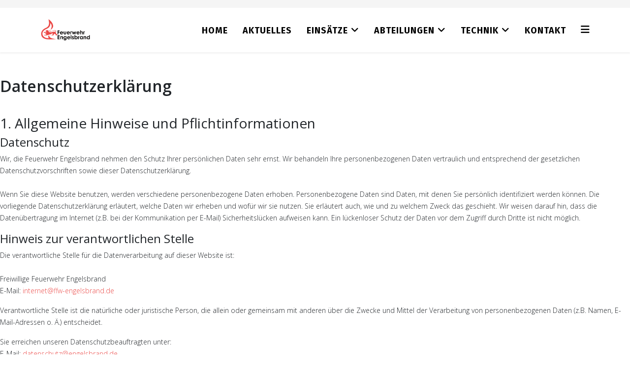

--- FILE ---
content_type: text/html; charset=utf-8
request_url: https://ffw-engelsbrand.de/datenschutz
body_size: 9002
content:
<!DOCTYPE html>
<html xmlns="http://www.w3.org/1999/xhtml" xml:lang="de-de" lang="de-de" dir="ltr">
	<head>
		<meta http-equiv="X-UA-Compatible" content="IE=edge">
		<meta name="viewport" content="width=device-width, initial-scale=1">
		<meta charset="utf-8">
	<meta name="robots" content="index, follow">
	<meta name="generator" content="Joomla! - Open Source Content Management">
	<title>Datenschutz – Freiwillige Feuerwehr Engelsbrand</title>
	<link href="/templates/shaper_helix3/images/favicon.ico" rel="icon" type="image/vnd.microsoft.icon">
<link href="/components/com_sppagebuilder/assets/css/font-awesome-6.min.css?1b4503c04f45d68ae09fb22125331a69" rel="stylesheet">
	<link href="/components/com_sppagebuilder/assets/css/font-awesome-v4-shims.css?1b4503c04f45d68ae09fb22125331a69" rel="stylesheet">
	<link href="/components/com_sppagebuilder/assets/css/animate.min.css?1b4503c04f45d68ae09fb22125331a69" rel="stylesheet">
	<link href="/components/com_sppagebuilder/assets/css/sppagebuilder.css?1b4503c04f45d68ae09fb22125331a69" rel="stylesheet">
	<link href="/components/com_sppagebuilder/assets/css/dynamic-content.css?1b4503c04f45d68ae09fb22125331a69" rel="stylesheet">
	<link href="//fonts.googleapis.com/css?family=Open+Sans:300,300italic,regular,italic,600,600italic,700,700italic,800,800italic&amp;amp;subset=latin" rel="stylesheet">
	<link href="//fonts.googleapis.com/css?family=Fira+Sans:300,300italic,regular,italic,500,500italic,700,700italic&amp;amp;subset=latin-ext" rel="stylesheet">
	<link href="/templates/shaper_helix3/css/bootstrap.min.css" rel="stylesheet">
	<link href="/templates/shaper_helix3/css/fontawesome.min.css" rel="stylesheet">
	<link href="/templates/shaper_helix3/css/font-awesome-v4-shims.min.css" rel="stylesheet">
	<link href="/templates/shaper_helix3/css/template.css" rel="stylesheet">
	<link href="/templates/shaper_helix3/css/presets/preset4.css" rel="stylesheet" class="preset">
	<link href="/templates/shaper_helix3/css/custom.css" rel="stylesheet">
	<link href="/plugins/system/helix3/assets/css/pagebuilder.css" rel="stylesheet">
	<link href="/templates/shaper_helix3/css/frontend-edit.css" rel="stylesheet">
	<link href="/components/com_sppagebuilder/assets/css/color-switcher.css?1b4503c04f45d68ae09fb22125331a69" rel="stylesheet">
	<style>@media(min-width: 1400px) {.sppb-row-container { max-width: 1320px; }}</style>
	<style>.sp-page-builder .page-content #section-id-1528895576707{padding-top:50px;padding-right:0px;padding-bottom:50px;padding-left:0px;margin-top:0px;margin-right:0px;margin-bottom:0px;margin-left:0px;}#column-id-1528895576706{border-radius:0px;}#column-wrap-id-1528895576706{max-width:100%;flex-basis:100%;}@media (max-width:1199.98px) {#column-wrap-id-1528895576706{max-width:100%;flex-basis:100%;}}@media (max-width:991.98px) {#column-wrap-id-1528895576706{max-width:100%;flex-basis:100%;}}@media (max-width:767.98px) {#column-wrap-id-1528895576706{max-width:100%;flex-basis:100%;}}@media (max-width:575.98px) {#column-wrap-id-1528895576706{max-width:100%;flex-basis:100%;}}#column-id-1528895576706 .sppb-column-overlay{border-radius:0px;}#sppb-addon-1528895679486{box-shadow:0 0 0 0 #ffffff;}#sppb-addon-1528895679486{border-radius:0px;}#sppb-addon-wrapper-1528895679486{margin-bottom:30px;}@media (max-width:1199.98px) {#sppb-addon-wrapper-1528895679486{margin-bottom:20px;}}@media (max-width:991.98px) {#sppb-addon-wrapper-1528895679486{margin-bottom:20px;}}@media (max-width:767.98px) {#sppb-addon-wrapper-1528895679486{margin-bottom:10px;}}@media (max-width:575.98px) {#sppb-addon-wrapper-1528895679486{margin-bottom:10px;}}</style>
	<style>body{font-family:Open Sans, sans-serif; font-weight:300; }</style>
	<style>h1{font-family:Open Sans, sans-serif; font-weight:800; }</style>
	<style>h2{font-family:Open Sans, sans-serif; font-weight:600; }</style>
	<style>h3{font-family:Open Sans, sans-serif; font-weight:normal; }</style>
	<style>h4{font-family:Open Sans, sans-serif; font-weight:normal; }</style>
	<style>h5{font-family:Open Sans, sans-serif; font-weight:600; }</style>
	<style>h6{font-family:Open Sans, sans-serif; font-weight:600; }</style>
	<style>.sp-megamenu-parent{font-family:Fira Sans, sans-serif; font-size:16px; font-weight:700; }</style>
	<style>@media (min-width: 1400px) {
.container {
max-width: 1140px;
}
}</style>
	<style>#sp-top-bar{ background-color:#f5f5f5;color:#999999; }</style>
<script type="application/json" class="joomla-script-options new">{"system.paths":{"root":"","rootFull":"https:\/\/ffw-engelsbrand.de\/","base":"","baseFull":"https:\/\/ffw-engelsbrand.de\/"},"csrf.token":"ae4a12cae6e2df5613bd1e318904f84d"}</script>
	<script src="/media/system/js/core.min.js?a3d8f8"></script>
	<script src="/media/vendor/jquery/js/jquery.min.js?3.7.1"></script>
	<script src="/media/legacy/js/jquery-noconflict.min.js?504da4"></script>
	<script src="/components/com_sppagebuilder/assets/js/common.js"></script>
	<script src="/components/com_sppagebuilder/assets/js/dynamic-content.js?1b4503c04f45d68ae09fb22125331a69"></script>
	<script src="/components/com_sppagebuilder/assets/js/jquery.parallax.js?1b4503c04f45d68ae09fb22125331a69"></script>
	<script src="/components/com_sppagebuilder/assets/js/sppagebuilder.js?1b4503c04f45d68ae09fb22125331a69" defer></script>
	<script src="/components/com_sppagebuilder/assets/js/addons/text_block.js"></script>
	<script src="/templates/shaper_helix3/js/bootstrap.min.js"></script>
	<script src="/templates/shaper_helix3/js/jquery.sticky.js"></script>
	<script src="/templates/shaper_helix3/js/main.js"></script>
	<script src="/templates/shaper_helix3/js/frontend-edit.js"></script>
	<script src="/components/com_sppagebuilder/assets/js/color-switcher.js?1b4503c04f45d68ae09fb22125331a69"></script>
	<script>
var sp_preloader = '0';
</script>
	<script>
var sp_gotop = '0';
</script>
	<script>
var sp_offanimation = 'slidetop';
</script>
	<script>
				document.addEventListener("DOMContentLoaded", () =>{
					window.htmlAddContent = window?.htmlAddContent || "";
					if (window.htmlAddContent) {
        				document.body.insertAdjacentHTML("beforeend", window.htmlAddContent);
					}
				});
			</script>
	<script>
			const initColorMode = () => {
				const colorVariableData = [];
				const sppbColorVariablePrefix = "--sppb";
				let activeColorMode = localStorage.getItem("sppbActiveColorMode") || "";
				const modes = [];

				if(!modes?.includes(activeColorMode)) {
					activeColorMode = "";
					localStorage.setItem("sppbActiveColorMode", activeColorMode);
				}

				document?.body?.setAttribute("data-sppb-color-mode", activeColorMode);

				if (!localStorage.getItem("sppbActiveColorMode")) {
					localStorage.setItem("sppbActiveColorMode", activeColorMode);
				}

				if (window.sppbColorVariables) {
					const colorVariables = typeof(window.sppbColorVariables) === "string" ? JSON.parse(window.sppbColorVariables) : window.sppbColorVariables;

					for (const colorVariable of colorVariables) {
						const { path, value } = colorVariable;
						const variable = String(path[0]).trim().toLowerCase().replaceAll(" ", "-");
						const mode = path[1];
						const variableName = `${sppbColorVariablePrefix}-${variable}`;

						if (activeColorMode === mode) {
							colorVariableData.push(`${variableName}: ${value}`);
						}
					}

					document.documentElement.style.cssText += colorVariableData.join(";");
				}
			};

			window.sppbColorVariables = [];
			
			initColorMode();

			document.addEventListener("DOMContentLoaded", initColorMode);
		</script>
	<meta property="article:author" content="Thorsten Schreiner"/>
	<meta property="article:published_time" content="2018-06-13 07:14:02"/>
	<meta property="article:modified_time" content="2018-06-13 14:22:00"/>
	<meta property="og:locale" content="de-DE" />
	<meta property="og:title" content="Datenschutz – Freiwillige Feuerwehr Engelsbrand" />
	<meta property="og:type" content="website" />
	<meta property="og:url" content="https://ffw-engelsbrand.de/datenschutz" />
	<meta property="og:site_name" content="Freiwillige Feuerwehr Engelsbrand" />
	<meta property="og:image" content="https://ffw-engelsbrand.de/" />
	<meta property="og:image:width" content="1200" />
	<meta property="og:image:height" content="630" />
	<meta property="og:image:alt" content="" />
	<meta name="twitter:card" content="summary" />
	<meta name="twitter:title" content="Datenschutz – Freiwillige Feuerwehr Engelsbrand" />
	<meta name="twitter:site" content="@Freiwillige Feuerwehr Engelsbrand" />
	<meta name="twitter:image" content="https://ffw-engelsbrand.de/" />
			</head>
	
	<body class="site com-sppagebuilder view-page no-layout no-task itemid-360 de-de ltr  sticky-header layout-fluid off-canvas-menu-init">
	
		<div class="body-wrapper">
			<div class="body-innerwrapper">
				<section id="sp-top-bar"><div class="container"><div class="row"><div id="sp-top1" class="col-lg-6 "><div class="sp-column "></div></div><div id="sp-top2" class="col-lg-6 "><div class="sp-column "></div></div></div></div></section><header id="sp-header"><div class="container"><div class="row"><div id="sp-logo" class="col-8 col-lg-3 "><div class="sp-column "><div class="logo"><a href="/"><img class="sp-default-logo d-none d-lg-block" src="/images/Logo/logo.png" srcset="/images/Logo/logo.png 2x" alt="Freiwillige Feuerwehr Engelsbrand"><img class="sp-default-logo d-block d-lg-none" src="/images/Logo/logo.png" alt="Freiwillige Feuerwehr Engelsbrand"></a></div></div></div><div id="sp-menu" class="col-4 col-lg-9 "><div class="sp-column ">			<div class='sp-megamenu-wrapper'>
				<a id="offcanvas-toggler" href="#" aria-label="Helix3 Megamenu Options"><i class="fa fa-bars" aria-hidden="true" title="Helix3 Megamenu Options"></i></a>
				<ul class="sp-megamenu-parent menu-fade d-none d-lg-block"><li class="sp-menu-item"><a  href="/"  >Home</a></li><li class="sp-menu-item"><a  href="/aktuelles"  >Aktuelles</a></li><li class="sp-menu-item sp-has-child"><a  href="/einsaetze"  >Einsätze</a><div class="sp-dropdown sp-dropdown-main sp-menu-right" style="width: 240px;"><div class="sp-dropdown-inner"><ul class="sp-dropdown-items"><li class="sp-menu-item"><a  href="/einsaetze/einsaetze-2"  >Einsatzarchiv</a></li><li class="sp-menu-item"><a  href="/einsaetze/dme"  >Alarmierung</a></li></ul></div></div></li><li class="sp-menu-item sp-has-child"><a  href="/abteilungen"  >Abteilungen</a><div class="sp-dropdown sp-dropdown-main sp-menu-right" style="width: 240px;"><div class="sp-dropdown-inner"><ul class="sp-dropdown-items"><li class="sp-menu-item"><a  href="/abteilungen/einsatzabteilung"  >Einsatzabteilung</a></li><li class="sp-menu-item"><a  href="/abteilungen/jugendfeuerwehr"  >Jugendfeuerwehr</a></li><li class="sp-menu-item"></li><li class="sp-menu-item"></li><li class="sp-menu-item"></li><li class="sp-menu-item"></li></ul></div></div></li><li class="sp-menu-item sp-has-child"><a  href="/technik"  >Technik</a><div class="sp-dropdown sp-dropdown-main sp-menu-right" style="width: 240px;"><div class="sp-dropdown-inner"><ul class="sp-dropdown-items"><li class="sp-menu-item"><a  href="/technik/technik-2"  >Fahrzeuge</a></li><li class="sp-menu-item"><a  href="/technik/technik-3"  >Feuerwehrhaus</a></li><li class="sp-menu-item sp-has-child"><a  href="/technik/neubau"  >Neubau</a><div class="sp-dropdown sp-dropdown-sub sp-menu-right" style="width: 240px;"><div class="sp-dropdown-inner"><ul class="sp-dropdown-items"><li class="sp-menu-item"><a  href="/technik/neubau/neubau-aktuelles"  >Tagebuch</a></li></ul></div></div></li></ul></div></div></li><li class="sp-menu-item"><a  href="/kontakt"  >Kontakt</a></li><li class="sp-menu-item"></li><li class="sp-menu-item current-item active"></li><li class="sp-menu-item"></li><li class="sp-menu-item"></li><li class="sp-menu-item"></li><li class="sp-menu-item"></li><li class="sp-menu-item"></li><li class="sp-menu-item"></li><li class="sp-menu-item"></li><li class="sp-menu-item"></li></ul>			</div>
		</div></div></div></div></header><section id="sp-page-title"><div class="row"><div id="sp-title" class="col-lg-12 "><div class="sp-column "></div></div></div></section><section id="sp-main-body"><div class="row"><div id="sp-component" class="col-lg-12 "><div class="sp-column "><div id="system-message-container">
	</div>


<div id="sp-page-builder" class="sp-page-builder  page-38 " x-data="easystoreProductList">

	
	

	
	<div class="page-content builder-container" x-data="easystoreProductDetails">

				<section id="section-id-1528895576707" class="sppb-section" ><div class="sppb-row-container"><div class="sppb-row"><div class="sppb-col-md-12  " id="column-wrap-id-1528895576706"><div id="column-id-1528895576706" class="sppb-column " ><div class="sppb-column-addons"><div id="sppb-addon-wrapper-1528895679486" class="sppb-addon-wrapper  addon-root-text-block"><div id="sppb-addon-1528895679486" class="clearfix  "     ><div class="sppb-addon sppb-addon-text-block " ><h2 class="sppb-addon-title">Datenschutzerklärung</h2><div class="sppb-addon-content  "><article style="margin-top: 40px;">
<h3>1. Allgemeine Hinweise und Pflichtinformationen</h3>
<h4>Datenschutz</h4>
<p>Wir, die Feuerwehr Engelsbrand nehmen den Schutz Ihrer persönlichen Daten sehr ernst. Wir behandeln Ihre personenbezogenen Daten vertraulich und entsprechend der gesetzlichen Datenschutzvorschriften sowie dieser Datenschutzerklärung.<br /> <br /> Wenn Sie diese Website benutzen, werden verschiedene personenbezogene Daten erhoben. Personenbezogene Daten sind Daten, mit denen Sie persönlich identifiziert werden können. Die vorliegende Datenschutzerklärung erläutert, welche Daten wir erheben und wofür wir sie nutzen. Sie erläutert auch, wie und zu welchem Zweck das geschieht. Wir weisen darauf hin, dass die Datenübertragung im Internet (z.B. bei der Kommunikation per E-Mail) Sicherheitslücken aufweisen kann. Ein lückenloser Schutz der Daten vor dem Zugriff durch Dritte ist nicht möglich.</p>
<h4>Hinweis zur verantwortlichen Stelle</h4>
<p>Die verantwortliche Stelle für die Datenverarbeitung auf dieser Website ist:<br /> <br /> Freiwillige Feuerwehr Engelsbrand<br />E-Mail: <a href="mailto:internet@ffw-engelsbrand.de">internet@ffw-engelsbrand.de</a></p>
<p>Verantwortliche Stelle ist die natürliche oder juristische Person, die allein oder gemeinsam mit anderen über die Zwecke und Mittel der Verarbeitung von personenbezogenen Daten (z.B. Namen, E-Mail-Adressen o. Ä.) entscheidet.</p>
<p>Sie erreichen unseren Datenschutzbeauftragten unter:<br /> E-Mail: <a href="mailto:datenschutz@engelsbrand.de">datenschutz@engelsbrand.de</a></p>
<h4>Widerruf Ihrer Einwilligung zur Datenverarbeitung</h4>
<p>Viele Datenverarbeitungsvorgänge sind nur mit Ihrer ausdrücklichen Einwilligung möglich. Sie können eine bereits erteilte Einwilligung jederzeit widerrufen. Dazu reicht eine formlose Mitteilung per E-Mail an uns. Die Rechtmäßigkeit der bis zum Widerruf erfolgten Datenverarbeitung bleibt vom Widerruf unberührt.</p>
<h4>Beschwerderecht bei der zuständigen Aufsichtsbehörde</h4>
<p>Im Falle datenschutzrechtlicher Verstöße steht dem Betroffenen ein Beschwerderecht bei der zuständigen Aufsichtsbehörde zu. Zuständige Aufsichtsbehörde in datenschutzrechtlichen Fragen ist der Landesdatenschutzbeauftragte des Bundeslandes, in dem unser Unternehmen seinen Sitz hat. Eine Liste der Datenschutzbeauftragten sowie deren Kontaktdaten können folgendem Link entnommen werden: <a href="https://www.bfdi.bund.de/DE/Infothek/Anschriften_Links/anschriften_links-node.html" target="_blank" rel="noopener noreferrer">https://www.bfdi.bund.de/DE/Infothek/Anschriften_Links/anschriften_links-node.html</a>.</p>
<h4>SSL- bzw. TLS-Verschlüsselung</h4>
<p>Diese Seite nutzt aus Sicherheitsgründen und zum Schutz der Übertragung vertraulicher Inhalte, wie zum Beispiel Bestellungen oder Anfragen, die Sie an uns als Seitenbetreiber senden, eine SSL-bzw. TLS-Verschlüsselung. Eine verschlüsselte Verbindung erkennen Sie daran, dass die Adresszeile des Browsers von “http://” auf “https://” wechselt und an dem Schloss-Symbol in Ihrer Browserzeile. Wenn die SSL- bzw. TLS-Verschlüsselung aktiviert ist, können die Daten, die Sie an uns übermitteln, nicht von Dritten mitgelesen werden.</p>
<h4>Auskunft, Sperrung, Löschung</h4>
<p>Sie haben im Rahmen der geltenden gesetzlichen Bestimmungen jederzeit das Recht auf unentgeltliche Auskunft über Ihre gespeicherten personenbezogenen Daten, deren Herkunft und Empfänger und den Zweck der Datenverarbeitung und ggf. ein Recht auf Berichtigung, Sperrung oder Löschung dieser Daten. Hierzu sowie zu weiteren Fragen zum Thema personenbezogene Daten können Sie sich jederzeit unter der im Impressum angegebenen Adresse an uns wenden.</p>
<h4>Widerspruch gegen Werbe-Mails</h4>
<p>Der Nutzung von im Rahmen der Impressumspflicht veröffentlichten Kontaktdaten zur Übersendung von nicht ausdrücklich angeforderter Werbung und Informationsmaterialien wird hiermit widersprochen. Die Betreiber der Seiten behalten sich ausdrücklich rechtliche Schritte im Falle der unverlangten Zusendung von Werbeinformationen, etwa durch Spam-E-Mails, vor.</p>
<h3 style="margin-top: 40px;">2. Datenerfassung auf unserer Website</h3>
<h4>Cookies</h4>
<p>Die Internetseiten verwenden teilweise so genannte Cookies. Cookies richten auf Ihrem Rechner keinen Schaden an und enthalten keine Viren. Cookies dienen dazu, unser Angebot nutzerfreundlicher, effektiver und sicherer zu machen. Cookies sind kleine Textdateien, die auf Ihrem Rechner abgelegt werden und die Ihr Browser speichert.<br /> <br /> Die meisten der von uns verwendeten Cookies sind so genannte “Session-Cookies”. Sie werden nach Ende Ihres Besuchs automatisch gelöscht. Andere Cookies bleiben auf Ihrem Endgerät gespeichert bis Sie diese löschen. Diese Cookies ermöglichen es uns, Ihren Browser beim nächsten Besuch wiederzuerkennen.<br /> <br /> Sie können Ihren Browser so einstellen, dass Sie über das Setzen von Cookies informiert werden und Cookies nur im Einzelfall erlauben, die Annahme von Cookies für bestimmte Fälle oder generell ausschließen sowie das automatische Löschen der Cookies beim Schließen des Browser aktivieren. Bei der Deaktivierung von Cookies kann die Funktionalität dieser Website eingeschränkt sein.<br /> <br /> Cookies, die zur Durchführung des elektronischen Kommunikationsvorgangs oder zur Bereitstellung bestimmter, von Ihnen erwünschter Funktionen (z.B. Warenkorbfunktion) erforderlich sind, werden auf Grundlage von Art. 6 Abs. 1 lit. f DSGVO gespeichert. Der Websitebetreiber hat ein berechtigtes Interesse an der Speicherung von Cookies zur technisch fehlerfreien und optimierten Bereitstellung seiner Dienste. Soweit andere Cookies (z.B. Cookies zur Analyse Ihres Surfverhaltens) gespeichert werden, werden diese in dieser Datenschutzerklärung gesondert behandelt.</p>
<h4>Server-Log-Dateien</h4>
<p>Der Provider der Seiten erhebt und speichert automatisch Informationen in so genannten Server-Log-Dateien, die Ihr Browser automatisch an uns übermittelt. Dies sind:</p>
<ul>
<li>Browsertyp und Browserversion</li>
<li>verwendetes Betriebssystem</li>
<li>Referrer URL</li>
<li>Hostname des zugreifenden Rechners</li>
<li>Uhrzeit der Serveranfrage</li>
<li>IP-Adresse</li>
</ul>
<p>Eine Zusammenführung dieser Daten mit anderen Datenquellen wird nicht vorgenommen. Grundlage für die Datenverarbeitung ist Art. 6 Abs. 1 lit. b DSGVO, der die Verarbeitung von Daten zur Erfüllung eines Vertrags oder vorvertraglicher Maßnahmen gestattet.</p>
<h4>Kontaktformular / Weitere Formulare</h4>
<p>Wenn Sie uns per Formular Anfragen zukommen lassen, werden Ihre Angaben aus dem Anfrageformular inklusive der von Ihnen dort angegebenen Kontaktdaten zwecks Bearbeitung der Anfrage und für den Fall von Anschlussfragen bei uns gespeichert. Diese Daten geben wir nicht ohne Ihre Einwilligung weiter.<br /> <br /> Die Verarbeitung der in das Formular eingegebenen Daten erfolgt somit ausschließlich auf Grundlage Ihrer Einwilligung (Art. 6 Abs. 1 lit. a DSGVO). Sie können diese Einwilligung jederzeit widerrufen. Dazu reicht eine formlose Mitteilung per E-Mail an uns. Die Rechtmäßigkeit der bis zum Widerruf erfolgten Datenverarbeitungsvorgänge bleibt vom Widerruf unberührt. Die von Ihnen im Formular eingegebenen Daten verbleiben bei uns, bis Sie uns zur Löschung auffordern, Ihre Einwilligung zur Speicherung widerrufen, der Zweck für die Datenspeicherung entfällt (z.B. nach abgeschlossener Bearbeitung Ihrer Anfrage) oder spätestens nach 6 Monaten. Zwingende gesetzliche Bestimmungen – insbesondere Aufbewahrungsfristen – bleiben unberührt.</p>
<p>&nbsp;</p>
<h3>3. Verwendung der Social Plugins von Facebook</h3>
<p>Der Schutz Ihrer personenbezogenen Daten ist uns sehr wichtig. Deshalb verzichten wir auf die direkte Implementierung der verschiedenen Social Plugins.<br />Auf unseren Seiten setzen wir lediglich Links auf diese sozialen Netzwerke. Erst wenn Sie den Links folgen, werden die entsprechenden Social Plugins aktiviert. Bitte beachten Sie, dass es erst dann zu einer Übermittlung von Daten kommt, wenn Sie die entsprechenden Social Plugins durch einen Klick auf den korrespondierenden Link aktiviert haben. Allein der Besuch unserer Seiten löst keine Datenübermittlung aus. Aktivieren Sie die Datenübermittlung durch Betätigen des entsprechenden Links kommt es zu folgender Datenübertragung:</p>
<h4>Facebook</h4>
<p>Auf unserer Seite sind dann Plugins des sozialen Netzwerks Facebook (Facebook Inc., 1601 Willow Road, Menlo Park, CA 94025, USA) integriert. Die Facebook-Plugins erkennen Sie an dem Facebook-Logo oder dem "Like-Button" ("Gefällt mir") auf unserer Seite. Eine Übersicht über die Facebook-Plugins finden Sie hier: <a href="http://developers.facebook.com/docs/plugins/.">http://developers.facebook.com/docs/plugins/.</a><br />Es wird über das Plugin eine direkte Verbindung zwischen Ihrem Browser und dem Facebook-Server hergestellt. Facebook erhält dadurch die Information, dass Sie mit Ihrer IP-Adresse unsere Seite besucht haben. Wenn Sie den Facebook "Like-Button" anklicken während Sie in Ihrem Facebook-Account eingeloggt sind, können Sie die Inhalte unserer Plattform auf Ihren Facebook-Account verlinken. Dadurch kann Facebook den Besuch unserer Seite Ihrem Account zuordnen.<br />Wir weisen darauf hin, dass wir als Seitenbetreiber keine Kenntnis vom Inhalt der übermittelten Daten sowie deren Nutzung durch Facebook erhalten. Weitere Informationen hierzu finden Sie in der Datenschutzerklärung von Facebook unter <a href="http://de-de.facebook.com/policy.php.">http://de-de.facebook.com/policy.php.</a><br />Wenn Sie nicht wünschen, dass Facebook den Besuch unserer Seite Ihrem Facebook-Account zuordnen kann, loggen Sie sich bitte aus Ihrem Facebook-Account aus, oder aktivieren Sie die Social Plugins nicht.</p>
<h3 style="margin-top: 40px;">4. Plugins und Tools</h3>
</article>
<article style="margin-top: 40px;">
<h4>Google Maps</h4>
<p>Diese Seite nutzt über eine API den Kartendienst Google Maps. Anbieter ist die Google Inc., 1600 Amphitheatre Parkway, Mountain View, CA 94043, USA. Zur Nutzung der Funktionen von Google Maps ist es notwendig, Ihre IP Adresse zu speichern. Diese Informationen werden in der Regel an einen Server von Google in den USA übertragen und dort gespeichert. Der Anbieter dieser Seite hat keinen Einfluss auf diese Datenübertragung.<br /> <br /> Die Nutzung von Google Maps erfolgt im Interesse einer ansprechenden Darstellung unserer Online-Angebote und an einer leichten Auffindbarkeit der von uns auf der Website angegebenen Orte. Dies stellt ein berechtigtes Interesse im Sinne von Art. 6 Abs. 1 lit. f DSGVO dar. Mehr Informationen zum Umgang mit Nutzerdaten finden Sie in der Datenschutzerklärung von Google: <a href="https://www.google.de/intl/de/policies/privacy/" target="_blank" rel="noopener noreferrer">https://www.google.de/intl/de/policies/privacy/</a>.</p>
</article></div></div></div></div></div></div></div></div></div></section>
			</div>

	</div></div></div></div></section><footer id="sp-footer"><div class="container"><div class="row"><div id="sp-footer1" class="col-lg-6 "><div class="sp-column "><div class="sp-module "><div class="sp-module-content">
<div id="mod-custom94" class="mod-custom custom">
    <p style="text-align: left;">Designed by&nbsp;<a href="HTTPS://www.der-improvisator.de"><span style="font-family: 'arial black', 'avant garde';"><strong>D</strong></span><span style="font-family: 'arial black', 'avant garde';"><strong><span style="font-family: 'arial black', 'avant garde';"><strong>e</strong></span>r Improvisator</strong></span></a></p></div>
</div></div></div></div><div id="sp-footer2" class="col-lg-6 "><div class="sp-column "><div class="sp-module "><div class="sp-module-content">
<div id="mod-custom93" class="mod-custom custom">
    <p style="text-align: right;"><strong><span style="font-size: 10pt;"><a href="/links">Links / </a><a href="/intern">Login</a></span><br /><span style="font-size: 10pt;"><a href="/impressum">Impressum</a><a href="/impressum"><span style="font-family: 'arial black', 'avant garde';"> </span></a></span><strong>/ </strong></strong><span style="font-size: 10pt;"><strong><span style="font-size: 10pt;"><a href="/datenschutz">Datenschutz</a></span></strong></span></p></div>
</div></div></div></div></div></div></footer>			</div>
		</div>
		
		<!-- Off Canvas Menu -->
		<div class="offcanvas-menu">
			<a href="#" class="close-offcanvas" aria-label="Close"><i class="fa fa-remove" aria-hidden="true" title="Close"></i></a>
			<div class="offcanvas-inner">
									<div class="sp-module "><h3 class="sp-module-title">Navigation</h3><div class="sp-module-content"><ul class="nav menu">
<li class="item-101"><a href="/" > Home</a></li><li class="item-109  active"><a href="/aktuelles" > Aktuelles</a></li><li class="item-172  deeper parent"><a href="/einsaetze" > Einsätze</a><span class="offcanvas-menu-toggler collapsed" data-bs-toggle="collapse" data-bs-target="#collapse-menu-172"><i class="open-icon fa fa-angle-down"></i><i class="close-icon fa fa-angle-up"></i></span><ul class="collapse" id="collapse-menu-172"><li class="item-422"><a href="/einsaetze/einsaetze-2" > Einsatzarchiv</a></li><li class="item-174"><a href="/einsaetze/dme" > Alarmierung</a></li></ul></li><li class="item-111  deeper parent"><a href="/abteilungen" > Abteilungen</a><span class="offcanvas-menu-toggler collapsed" data-bs-toggle="collapse" data-bs-target="#collapse-menu-111"><i class="open-icon fa fa-angle-down"></i><i class="close-icon fa fa-angle-up"></i></span><ul class="collapse" id="collapse-menu-111"><li class="item-434"><a href="/abteilungen/einsatzabteilung" > Einsatzabteilung</a></li><li class="item-125"><a href="/abteilungen/jugendfeuerwehr" > Jugendfeuerwehr</a></li></ul></li><li class="item-418  deeper parent"><a href="/technik" > Technik</a><span class="offcanvas-menu-toggler collapsed" data-bs-toggle="collapse" data-bs-target="#collapse-menu-418"><i class="open-icon fa fa-angle-down"></i><i class="close-icon fa fa-angle-up"></i></span><ul class="collapse" id="collapse-menu-418"><li class="item-420"><a href="/technik/technik-2" > Fahrzeuge</a></li><li class="item-435"><a href="/technik/technik-3" > Feuerwehrhaus</a></li><li class="item-110  deeper parent"><a href="/technik/neubau" > Neubau</a><span class="offcanvas-menu-toggler collapsed" data-bs-toggle="collapse" data-bs-target="#collapse-menu-110"><i class="open-icon fa fa-angle-down"></i><i class="close-icon fa fa-angle-up"></i></span><ul class="collapse" id="collapse-menu-110"><li class="item-255"><a href="/technik/neubau/neubau-aktuelles" > Tagebuch</a></li></ul></li></ul></li><li class="item-108"><a href="/kontakt" > Kontakt</a></li></ul>
</div></div>
							</div>
		</div>
				
						
		
		
				
		<!-- Go to top -->
			</body>
</html>

--- FILE ---
content_type: text/css
request_url: https://ffw-engelsbrand.de/templates/shaper_helix3/css/custom.css
body_size: 72
content:
.sp-megamenu-parent > li > a {
    font-size: 18px;
    color: #000;
}

.sp-megamenu-parent > li.active > a, .sp-megamenu-parent > li:hover > a {
    color: #eb4947;
}